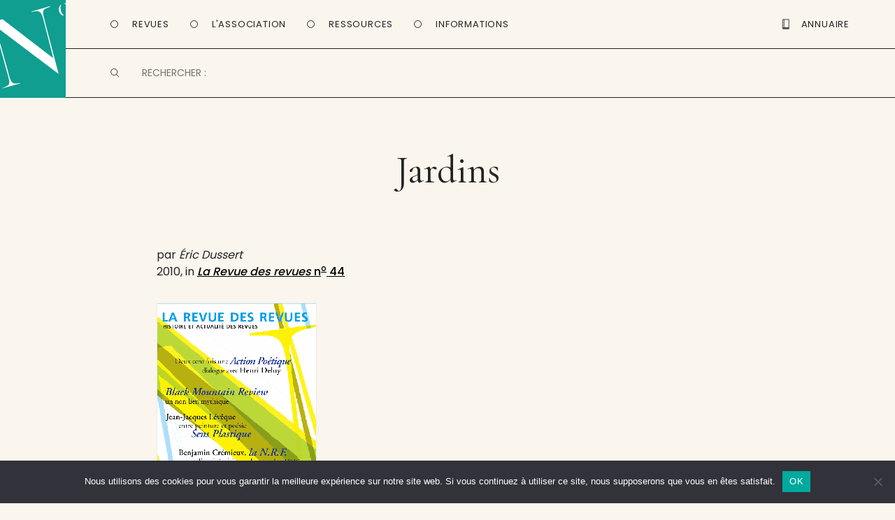

--- FILE ---
content_type: text/html; charset=UTF-8
request_url: https://www.entrevues.org/rdr-extrait/jardins/
body_size: 14090
content:

<!doctype html>

<!--[if lt IE 7]><html lang="fr-FR" class="no-js lt-ie9 lt-ie8 lt-ie7"> <![endif]-->
<!--[if (IE 7)&!(IEMobile)]><html lang="fr-FR" class="no-js lt-ie9 lt-ie8"><![endif]-->
<!--[if (IE 8)&!(IEMobile)]><html lang="fr-FR" class="no-js lt-ie9"><![endif]-->
<!--[if gt IE 8]><!--> <html lang="fr-FR" class="no-js"><!--<![endif]-->

	<head>
		<meta charset="utf-8">
		<script type="text/javascript" src="//use.typekit.net/efi3cdw.js"></script>
		<script type="text/javascript">try{Typekit.load();}catch(e){}</script>
		<script language="JavaScript">function sf(){ document.f.s.focus(); }</script>

		<!-- Google Chrome Frame for IE -->
		<meta http-equiv="X-UA-Compatible" content="IE=edge,chrome=1">

		<title>jardins revue premier jardin Littéraire philosophique grande sobriété, le site des revues culturelles</title>

		<!-- mobile meta (hooray!) -->
		<meta name="HandheldFriendly" content="True">
		<meta name="MobileOptimized" content="320">
		<meta name="viewport" content="width=device-width, initial-scale=1, maximum-scale=1, user-scalable=0/>

		<link rel="apple-touch-icon" sizes="57x57" href="https://www.entrevues.org/wp-content/themes/entrevues-new/library/images/favicon/apple-icon-57x57.png">
		<link rel="apple-touch-icon" sizes="60x60" href="https://www.entrevues.org/wp-content/themes/entrevues-new/library/images/favicon/apple-icon-60x60.png">
		<link rel="apple-touch-icon" sizes="72x72" href="https://www.entrevues.org/wp-content/themes/entrevues-new/library/images/favicon/apple-icon-72x72.png">
		<link rel="apple-touch-icon" sizes="76x76" href="https://www.entrevues.org/wp-content/themes/entrevues-new/library/images/favicon/apple-icon-76x76.png">
		<link rel="apple-touch-icon" sizes="114x114" href="https://www.entrevues.org/wp-content/themes/entrevues-new/library/images/favicon/apple-icon-114x114.png">
		<link rel="apple-touch-icon" sizes="120x120" href="https://www.entrevues.org/wp-content/themes/entrevues-new/library/images/favicon/apple-icon-120x120.png">
		<link rel="apple-touch-icon" sizes="144x144" href="https://www.entrevues.org/wp-content/themes/entrevues-new/library/images/favicon/apple-icon-144x144.png">
		<link rel="apple-touch-icon" sizes="152x152" href="https://www.entrevues.org/wp-content/themes/entrevues-new/library/images/favicon/apple-icon-152x152.png">
		<link rel="apple-touch-icon" sizes="180x180" href="https://www.entrevues.org/wp-content/themes/entrevues-new/library/images/favicon/apple-icon-180x180.png">
		<link rel="icon" type="image/png" sizes="192x192"  href="https://www.entrevues.org/wp-content/themes/entrevues-new/library/images/favicon/android-icon-192x192.png">
		<link rel="icon" type="image/png" sizes="32x32" href="https://www.entrevues.org/wp-content/themes/entrevues-new/library/images/favicon/favicon-32x32.png">
		<link rel="icon" type="image/png" sizes="96x96" href="https://www.entrevues.org/wp-content/themes/entrevues-new/library/images/favicon/favicon-96x96.png">
		<link rel="icon" type="image/png" sizes="16x16" href="https://www.entrevues.org/wp-content/themes/entrevues-new/library/images/favicon/favicon-16x16.png">
		<link rel="manifest" href="https://www.entrevues.org/wp-content/themes/entrevues-new/library/images/favicon/manifest.json">
		<meta name="msapplication-TileColor" content="#ffffff">
		<meta name="msapplication-TileImage" content="https://www.entrevues.org/wp-content/themes/entrevues-new/library/images/favicon/ms-icon-144x144.png">
		<meta name="theme-color" content="#ffffff">
		
		<link rel="pingback" href="https://www.entrevues.org/xmlrpc.php">

		<!-- wordpress head functions -->
		<meta name='robots' content='index, follow, max-image-preview:large, max-snippet:-1, max-video-preview:-1' />

	<!-- This site is optimized with the Yoast SEO plugin v26.5 - https://yoast.com/wordpress/plugins/seo/ -->
	<meta name="description" content="jardins revue premier jardin Littéraire philosophique grande sobriété Dussert Chazal Jaccottet genius loci lieu homme nature environnement" />
	<link rel="canonical" href="https://www.entrevues.org/rdr-extrait/jardins/" />
	<meta property="og:locale" content="fr_FR" />
	<meta property="og:type" content="article" />
	<meta property="og:title" content="jardins revue premier jardin Littéraire philosophique grande sobriété" />
	<meta property="og:description" content="jardins revue premier jardin Littéraire philosophique grande sobriété Dussert Chazal Jaccottet genius loci lieu homme nature environnement" />
	<meta property="og:url" content="https://www.entrevues.org/rdr-extrait/jardins/" />
	<meta property="og:site_name" content="Ent’revues" />
	<meta property="article:publisher" content="https://www.facebook.com/assoEntrevues/" />
	<meta property="article:modified_time" content="2024-11-05T16:55:07+00:00" />
	<meta property="og:image" content="https://www.entrevues.org/wp-content/uploads/2010/01/RdR-n°-44.png" />
	<meta name="twitter:label1" content="Durée de lecture estimée" />
	<meta name="twitter:data1" content="3 minutes" />
	<script type="application/ld+json" class="yoast-schema-graph">{"@context":"https://schema.org","@graph":[{"@type":"WebPage","@id":"https://www.entrevues.org/rdr-extrait/jardins/","url":"https://www.entrevues.org/rdr-extrait/jardins/","name":"jardins revue premier jardin Littéraire philosophique grande sobriété","isPartOf":{"@id":"https://www.entrevues.org/#website"},"datePublished":"2009-12-31T23:00:00+00:00","dateModified":"2024-11-05T16:55:07+00:00","description":"jardins revue premier jardin Littéraire philosophique grande sobriété Dussert Chazal Jaccottet genius loci lieu homme nature environnement","breadcrumb":{"@id":"https://www.entrevues.org/rdr-extrait/jardins/#breadcrumb"},"inLanguage":"fr-FR","potentialAction":[{"@type":"ReadAction","target":["https://www.entrevues.org/rdr-extrait/jardins/"]}]},{"@type":"BreadcrumbList","@id":"https://www.entrevues.org/rdr-extrait/jardins/#breadcrumb","itemListElement":[{"@type":"ListItem","position":1,"name":"RdR : liste des extraits","item":"https://www.entrevues.org/rdr-extrait/"},{"@type":"ListItem","position":2,"name":"Jardins"}]},{"@type":"WebSite","@id":"https://www.entrevues.org/#website","url":"https://www.entrevues.org/","name":"Ent’revues","description":"le journal des revues culturelles","publisher":{"@id":"https://www.entrevues.org/#organization"},"potentialAction":[{"@type":"SearchAction","target":{"@type":"EntryPoint","urlTemplate":"https://www.entrevues.org/?s={search_term_string}"},"query-input":{"@type":"PropertyValueSpecification","valueRequired":true,"valueName":"search_term_string"}}],"inLanguage":"fr-FR"},{"@type":"Organization","@id":"https://www.entrevues.org/#organization","name":"Ent'revues association","url":"https://www.entrevues.org/","logo":{"@type":"ImageObject","inLanguage":"fr-FR","@id":"https://www.entrevues.org/#/schema/logo/image/","url":"https://www.entrevues.org/wp-content/uploads/2018/12/logo_vert.jpg","contentUrl":"https://www.entrevues.org/wp-content/uploads/2018/12/logo_vert.jpg","width":1526,"height":2140,"caption":"Ent'revues association"},"image":{"@id":"https://www.entrevues.org/#/schema/logo/image/"},"sameAs":["https://www.facebook.com/assoEntrevues/"]}]}</script>
	<!-- / Yoast SEO plugin. -->


<link rel="alternate" type="application/rss+xml" title="Ent’revues &raquo; Flux" href="https://www.entrevues.org/feed/" />
<link rel="alternate" type="application/rss+xml" title="Ent’revues &raquo; Flux des commentaires" href="https://www.entrevues.org/comments/feed/" />
<link rel="alternate" type="application/rss+xml" title="Ent’revues &raquo; Jardins Flux des commentaires" href="https://www.entrevues.org/rdr-extrait/jardins/feed/" />
<link rel="alternate" title="oEmbed (JSON)" type="application/json+oembed" href="https://www.entrevues.org/wp-json/oembed/1.0/embed?url=https%3A%2F%2Fwww.entrevues.org%2Frdr-extrait%2Fjardins%2F" />
<link rel="alternate" title="oEmbed (XML)" type="text/xml+oembed" href="https://www.entrevues.org/wp-json/oembed/1.0/embed?url=https%3A%2F%2Fwww.entrevues.org%2Frdr-extrait%2Fjardins%2F&#038;format=xml" />
<style id='wp-img-auto-sizes-contain-inline-css' type='text/css'>
img:is([sizes=auto i],[sizes^="auto," i]){contain-intrinsic-size:3000px 1500px}
/*# sourceURL=wp-img-auto-sizes-contain-inline-css */
</style>
<link rel='stylesheet' id='formidable-css' href='https://www.entrevues.org/wp-content/plugins/formidable/css/formidableforms.css' type='text/css' media='all' />
<style id='wp-emoji-styles-inline-css' type='text/css'>

	img.wp-smiley, img.emoji {
		display: inline !important;
		border: none !important;
		box-shadow: none !important;
		height: 1em !important;
		width: 1em !important;
		margin: 0 0.07em !important;
		vertical-align: -0.1em !important;
		background: none !important;
		padding: 0 !important;
	}
/*# sourceURL=wp-emoji-styles-inline-css */
</style>
<link rel='stylesheet' id='wp-block-library-css' href='https://www.entrevues.org/wp-includes/css/dist/block-library/style.min.css' type='text/css' media='all' />
<style id='global-styles-inline-css' type='text/css'>
:root{--wp--preset--aspect-ratio--square: 1;--wp--preset--aspect-ratio--4-3: 4/3;--wp--preset--aspect-ratio--3-4: 3/4;--wp--preset--aspect-ratio--3-2: 3/2;--wp--preset--aspect-ratio--2-3: 2/3;--wp--preset--aspect-ratio--16-9: 16/9;--wp--preset--aspect-ratio--9-16: 9/16;--wp--preset--color--black: #000000;--wp--preset--color--cyan-bluish-gray: #abb8c3;--wp--preset--color--white: #ffffff;--wp--preset--color--pale-pink: #f78da7;--wp--preset--color--vivid-red: #cf2e2e;--wp--preset--color--luminous-vivid-orange: #ff6900;--wp--preset--color--luminous-vivid-amber: #fcb900;--wp--preset--color--light-green-cyan: #7bdcb5;--wp--preset--color--vivid-green-cyan: #00d084;--wp--preset--color--pale-cyan-blue: #8ed1fc;--wp--preset--color--vivid-cyan-blue: #0693e3;--wp--preset--color--vivid-purple: #9b51e0;--wp--preset--gradient--vivid-cyan-blue-to-vivid-purple: linear-gradient(135deg,rgb(6,147,227) 0%,rgb(155,81,224) 100%);--wp--preset--gradient--light-green-cyan-to-vivid-green-cyan: linear-gradient(135deg,rgb(122,220,180) 0%,rgb(0,208,130) 100%);--wp--preset--gradient--luminous-vivid-amber-to-luminous-vivid-orange: linear-gradient(135deg,rgb(252,185,0) 0%,rgb(255,105,0) 100%);--wp--preset--gradient--luminous-vivid-orange-to-vivid-red: linear-gradient(135deg,rgb(255,105,0) 0%,rgb(207,46,46) 100%);--wp--preset--gradient--very-light-gray-to-cyan-bluish-gray: linear-gradient(135deg,rgb(238,238,238) 0%,rgb(169,184,195) 100%);--wp--preset--gradient--cool-to-warm-spectrum: linear-gradient(135deg,rgb(74,234,220) 0%,rgb(151,120,209) 20%,rgb(207,42,186) 40%,rgb(238,44,130) 60%,rgb(251,105,98) 80%,rgb(254,248,76) 100%);--wp--preset--gradient--blush-light-purple: linear-gradient(135deg,rgb(255,206,236) 0%,rgb(152,150,240) 100%);--wp--preset--gradient--blush-bordeaux: linear-gradient(135deg,rgb(254,205,165) 0%,rgb(254,45,45) 50%,rgb(107,0,62) 100%);--wp--preset--gradient--luminous-dusk: linear-gradient(135deg,rgb(255,203,112) 0%,rgb(199,81,192) 50%,rgb(65,88,208) 100%);--wp--preset--gradient--pale-ocean: linear-gradient(135deg,rgb(255,245,203) 0%,rgb(182,227,212) 50%,rgb(51,167,181) 100%);--wp--preset--gradient--electric-grass: linear-gradient(135deg,rgb(202,248,128) 0%,rgb(113,206,126) 100%);--wp--preset--gradient--midnight: linear-gradient(135deg,rgb(2,3,129) 0%,rgb(40,116,252) 100%);--wp--preset--font-size--small: 13px;--wp--preset--font-size--medium: 20px;--wp--preset--font-size--large: 36px;--wp--preset--font-size--x-large: 42px;--wp--preset--spacing--20: 0.44rem;--wp--preset--spacing--30: 0.67rem;--wp--preset--spacing--40: 1rem;--wp--preset--spacing--50: 1.5rem;--wp--preset--spacing--60: 2.25rem;--wp--preset--spacing--70: 3.38rem;--wp--preset--spacing--80: 5.06rem;--wp--preset--shadow--natural: 6px 6px 9px rgba(0, 0, 0, 0.2);--wp--preset--shadow--deep: 12px 12px 50px rgba(0, 0, 0, 0.4);--wp--preset--shadow--sharp: 6px 6px 0px rgba(0, 0, 0, 0.2);--wp--preset--shadow--outlined: 6px 6px 0px -3px rgb(255, 255, 255), 6px 6px rgb(0, 0, 0);--wp--preset--shadow--crisp: 6px 6px 0px rgb(0, 0, 0);}:where(.is-layout-flex){gap: 0.5em;}:where(.is-layout-grid){gap: 0.5em;}body .is-layout-flex{display: flex;}.is-layout-flex{flex-wrap: wrap;align-items: center;}.is-layout-flex > :is(*, div){margin: 0;}body .is-layout-grid{display: grid;}.is-layout-grid > :is(*, div){margin: 0;}:where(.wp-block-columns.is-layout-flex){gap: 2em;}:where(.wp-block-columns.is-layout-grid){gap: 2em;}:where(.wp-block-post-template.is-layout-flex){gap: 1.25em;}:where(.wp-block-post-template.is-layout-grid){gap: 1.25em;}.has-black-color{color: var(--wp--preset--color--black) !important;}.has-cyan-bluish-gray-color{color: var(--wp--preset--color--cyan-bluish-gray) !important;}.has-white-color{color: var(--wp--preset--color--white) !important;}.has-pale-pink-color{color: var(--wp--preset--color--pale-pink) !important;}.has-vivid-red-color{color: var(--wp--preset--color--vivid-red) !important;}.has-luminous-vivid-orange-color{color: var(--wp--preset--color--luminous-vivid-orange) !important;}.has-luminous-vivid-amber-color{color: var(--wp--preset--color--luminous-vivid-amber) !important;}.has-light-green-cyan-color{color: var(--wp--preset--color--light-green-cyan) !important;}.has-vivid-green-cyan-color{color: var(--wp--preset--color--vivid-green-cyan) !important;}.has-pale-cyan-blue-color{color: var(--wp--preset--color--pale-cyan-blue) !important;}.has-vivid-cyan-blue-color{color: var(--wp--preset--color--vivid-cyan-blue) !important;}.has-vivid-purple-color{color: var(--wp--preset--color--vivid-purple) !important;}.has-black-background-color{background-color: var(--wp--preset--color--black) !important;}.has-cyan-bluish-gray-background-color{background-color: var(--wp--preset--color--cyan-bluish-gray) !important;}.has-white-background-color{background-color: var(--wp--preset--color--white) !important;}.has-pale-pink-background-color{background-color: var(--wp--preset--color--pale-pink) !important;}.has-vivid-red-background-color{background-color: var(--wp--preset--color--vivid-red) !important;}.has-luminous-vivid-orange-background-color{background-color: var(--wp--preset--color--luminous-vivid-orange) !important;}.has-luminous-vivid-amber-background-color{background-color: var(--wp--preset--color--luminous-vivid-amber) !important;}.has-light-green-cyan-background-color{background-color: var(--wp--preset--color--light-green-cyan) !important;}.has-vivid-green-cyan-background-color{background-color: var(--wp--preset--color--vivid-green-cyan) !important;}.has-pale-cyan-blue-background-color{background-color: var(--wp--preset--color--pale-cyan-blue) !important;}.has-vivid-cyan-blue-background-color{background-color: var(--wp--preset--color--vivid-cyan-blue) !important;}.has-vivid-purple-background-color{background-color: var(--wp--preset--color--vivid-purple) !important;}.has-black-border-color{border-color: var(--wp--preset--color--black) !important;}.has-cyan-bluish-gray-border-color{border-color: var(--wp--preset--color--cyan-bluish-gray) !important;}.has-white-border-color{border-color: var(--wp--preset--color--white) !important;}.has-pale-pink-border-color{border-color: var(--wp--preset--color--pale-pink) !important;}.has-vivid-red-border-color{border-color: var(--wp--preset--color--vivid-red) !important;}.has-luminous-vivid-orange-border-color{border-color: var(--wp--preset--color--luminous-vivid-orange) !important;}.has-luminous-vivid-amber-border-color{border-color: var(--wp--preset--color--luminous-vivid-amber) !important;}.has-light-green-cyan-border-color{border-color: var(--wp--preset--color--light-green-cyan) !important;}.has-vivid-green-cyan-border-color{border-color: var(--wp--preset--color--vivid-green-cyan) !important;}.has-pale-cyan-blue-border-color{border-color: var(--wp--preset--color--pale-cyan-blue) !important;}.has-vivid-cyan-blue-border-color{border-color: var(--wp--preset--color--vivid-cyan-blue) !important;}.has-vivid-purple-border-color{border-color: var(--wp--preset--color--vivid-purple) !important;}.has-vivid-cyan-blue-to-vivid-purple-gradient-background{background: var(--wp--preset--gradient--vivid-cyan-blue-to-vivid-purple) !important;}.has-light-green-cyan-to-vivid-green-cyan-gradient-background{background: var(--wp--preset--gradient--light-green-cyan-to-vivid-green-cyan) !important;}.has-luminous-vivid-amber-to-luminous-vivid-orange-gradient-background{background: var(--wp--preset--gradient--luminous-vivid-amber-to-luminous-vivid-orange) !important;}.has-luminous-vivid-orange-to-vivid-red-gradient-background{background: var(--wp--preset--gradient--luminous-vivid-orange-to-vivid-red) !important;}.has-very-light-gray-to-cyan-bluish-gray-gradient-background{background: var(--wp--preset--gradient--very-light-gray-to-cyan-bluish-gray) !important;}.has-cool-to-warm-spectrum-gradient-background{background: var(--wp--preset--gradient--cool-to-warm-spectrum) !important;}.has-blush-light-purple-gradient-background{background: var(--wp--preset--gradient--blush-light-purple) !important;}.has-blush-bordeaux-gradient-background{background: var(--wp--preset--gradient--blush-bordeaux) !important;}.has-luminous-dusk-gradient-background{background: var(--wp--preset--gradient--luminous-dusk) !important;}.has-pale-ocean-gradient-background{background: var(--wp--preset--gradient--pale-ocean) !important;}.has-electric-grass-gradient-background{background: var(--wp--preset--gradient--electric-grass) !important;}.has-midnight-gradient-background{background: var(--wp--preset--gradient--midnight) !important;}.has-small-font-size{font-size: var(--wp--preset--font-size--small) !important;}.has-medium-font-size{font-size: var(--wp--preset--font-size--medium) !important;}.has-large-font-size{font-size: var(--wp--preset--font-size--large) !important;}.has-x-large-font-size{font-size: var(--wp--preset--font-size--x-large) !important;}
/*# sourceURL=global-styles-inline-css */
</style>

<style id='classic-theme-styles-inline-css' type='text/css'>
/*! This file is auto-generated */
.wp-block-button__link{color:#fff;background-color:#32373c;border-radius:9999px;box-shadow:none;text-decoration:none;padding:calc(.667em + 2px) calc(1.333em + 2px);font-size:1.125em}.wp-block-file__button{background:#32373c;color:#fff;text-decoration:none}
/*# sourceURL=/wp-includes/css/classic-themes.min.css */
</style>
<link rel='stylesheet' id='edd-blocks-css' href='https://www.entrevues.org/wp-content/plugins/easy-digital-downloads/includes/blocks/assets/css/edd-blocks.css' type='text/css' media='all' />
<link rel='stylesheet' id='contact-form-7-css' href='https://www.entrevues.org/wp-content/plugins/contact-form-7/includes/css/styles.css' type='text/css' media='all' />
<link rel='stylesheet' id='cookie-notice-front-css' href='https://www.entrevues.org/wp-content/plugins/cookie-notice/css/front.min.css' type='text/css' media='all' />
<link rel='stylesheet' id='edd-styles-css' href='https://www.entrevues.org/wp-content/plugins/easy-digital-downloads/assets/css/edd.min.css' type='text/css' media='all' />
<link rel='stylesheet' id='wp_mailjet_form_builder_widget-widget-front-styles-css' href='https://www.entrevues.org/wp-content/plugins/mailjet-for-wordpress/src/widgetformbuilder/css/front-widget.css' type='text/css' media='all' />
<link rel='stylesheet' id='dashicons-css' href='https://www.entrevues.org/wp-includes/css/dashicons.min.css' type='text/css' media='all' />
<link rel='stylesheet' id='a-z-listing-css' href='https://www.entrevues.org/wp-content/plugins/a-z-listing/css/a-z-listing-default.css' type='text/css' media='all' />
<link rel='stylesheet' id='bones-stylesheet-css' href='https://www.entrevues.org/wp-content/themes/entrevues-new/library/css/style.css' type='text/css' media='all' />
<script type="text/javascript" id="cookie-notice-front-js-before">
/* <![CDATA[ */
var cnArgs = {"ajaxUrl":"https:\/\/www.entrevues.org\/wp-admin\/admin-ajax.php","nonce":"b66ef0bc81","hideEffect":"fade","position":"bottom","onScroll":false,"onScrollOffset":100,"onClick":false,"cookieName":"cookie_notice_accepted","cookieTime":2592000,"cookieTimeRejected":2592000,"globalCookie":false,"redirection":false,"cache":false,"revokeCookies":false,"revokeCookiesOpt":"automatic"};

//# sourceURL=cookie-notice-front-js-before
/* ]]> */
</script>
<script type="text/javascript" src="https://www.entrevues.org/wp-content/plugins/cookie-notice/js/front.min.js" id="cookie-notice-front-js"></script>
<script type="text/javascript" src="https://www.entrevues.org/wp-content/plugins/jquery-updater/js/jquery-3.7.1.min.js" id="jquery-core-js"></script>
<script type="text/javascript" src="https://www.entrevues.org/wp-content/plugins/jquery-updater/js/jquery-migrate-3.5.2.min.js" id="jquery-migrate-js"></script>
<script type="text/javascript" src="https://www.entrevues.org/wp-content/themes/entrevues-new/library/js/libs/modernizr.custom.min.js" id="bones-modernizr-js"></script>
<link rel="https://api.w.org/" href="https://www.entrevues.org/wp-json/" /><link rel='shortlink' href='https://www.entrevues.org/?p=4045' />
<script type="text/javascript">
(function(url){
	if(/(?:Chrome\/26\.0\.1410\.63 Safari\/537\.31|WordfenceTestMonBot)/.test(navigator.userAgent)){ return; }
	var addEvent = function(evt, handler) {
		if (window.addEventListener) {
			document.addEventListener(evt, handler, false);
		} else if (window.attachEvent) {
			document.attachEvent('on' + evt, handler);
		}
	};
	var removeEvent = function(evt, handler) {
		if (window.removeEventListener) {
			document.removeEventListener(evt, handler, false);
		} else if (window.detachEvent) {
			document.detachEvent('on' + evt, handler);
		}
	};
	var evts = 'contextmenu dblclick drag dragend dragenter dragleave dragover dragstart drop keydown keypress keyup mousedown mousemove mouseout mouseover mouseup mousewheel scroll'.split(' ');
	var logHuman = function() {
		if (window.wfLogHumanRan) { return; }
		window.wfLogHumanRan = true;
		var wfscr = document.createElement('script');
		wfscr.type = 'text/javascript';
		wfscr.async = true;
		wfscr.src = url + '&r=' + Math.random();
		(document.getElementsByTagName('head')[0]||document.getElementsByTagName('body')[0]).appendChild(wfscr);
		for (var i = 0; i < evts.length; i++) {
			removeEvent(evts[i], logHuman);
		}
	};
	for (var i = 0; i < evts.length; i++) {
		addEvent(evts[i], logHuman);
	}
})('//www.entrevues.org/?wordfence_lh=1&hid=C19999F40C26E2484FC1C80B9E0142B7');
</script><meta name="generator" content="Easy Digital Downloads v3.6.1.1" />

<!-- Dynamic Widgets by QURL loaded - http://www.dynamic-widgets.com //-->
		<!-- end of wordpress head -->

		<!-- Matomo -->
		<script type="text/javascript">
		  var _paq = window._paq || [];
		  /* tracker methods like "setCustomDimension" should be called before "trackPageView" */
		  _paq.push(['trackPageView']);
		  _paq.push(['enableLinkTracking']);
		  (function() {
		    var u="https://matomo.imec-archives.com/";
		    _paq.push(['setTrackerUrl', u+'matomo.php']);
		    _paq.push(['setSiteId', '3']);
		    var d=document, g=d.createElement('script'), s=d.getElementsByTagName('script')[0];
		    g.type='text/javascript'; g.async=true; g.defer=true; g.src=u+'matomo.js'; s.parentNode.insertBefore(g,s);
		  })();
		</script>
		<!-- End Matomo Code -->

		<script src="https://www.entrevues.org/wp-content/themes/entrevues-new/library/js/libs/tinynav.min.js"></script>
		
		<link href='https://fonts.googleapis.com/css?family=Poppins:400,500,600' rel='stylesheet'>
		<link href='https://fonts.googleapis.com/css?family=Cormorant Garamond' rel='stylesheet'>

	</head>

	<body class="wp-singular extrait-template-default single single-extrait postid-4045 wp-theme-entrevues-new cookies-not-set edd-js-none">

		<div id="container">

			<header id="header" class="header" role="banner">

				<div id="inner-header">
					
					<section id="navigation" class="cap">
						
						<a id="logo-link" alt="Page d'accueil" href="https://www.entrevues.org"><div id="logo" onclick="location.href = 'https://www.entrevues.org'">
						</div></a>

						<nav id="main-menu" class="navigation">
							<ul class="main-navigation">
								<li class="menu-button" id="button-revues">
									<a>Revues</a>
								</li>
								<li class="menu-button" id="button-association">
									<a>L'Association</a>
								</li>
								<li class="menu-button" id="button-ressources">
									<a>Ressources</a>
								</li>
								<li class="menu-button" id="button-informations">
									<a>Informations</a>
								</li>
							</ul>

							<ul class="second-navigation">
								<li id="button-annuaire">
									<a href="/wordpress/annuaire/"><div id="picto-annuaire" class="picto"></div> <span>Annuaire</span></a>
								</li>
								<li id="button-boutique">
									<a href="/wordpress/boutique/"><div id="picto-boutique" class="picto"></div> <span>Boutique</span></a>
								</li>
								<li id="open-menu-mobile"></li>
							</ul>

							<div id="mobile-button-search">
							</div>
						</nav>

						<nav id="sub-menu">
							<ul id="submenu-revues" class="sub-navigation">
								<li id="revues-nouvellesrevues"><a href="/revues/">Toutes les revues</a></li>
								<li id="revues-laviedesrevues"><a href="/viedesrevues/">La vie des revues</a></li>
								<li id="revues-surlesrevues"><a href="/surlesrevues/">Sur les revues</a></li>
								<li id="revues-aufildeslivraisons"><a href="/aufildeslivraisons/">Au fil des livraisons</a></li>
								<li id="revues-grosplan"><a href="/gros-plan/">Gros plan</a></li>
								<li id="revues-librespropos"><a href="/libres-propos/">Libres propos</a></li>
							</ul>

							<ul id="submenu-association" class="sub-navigation">
								<li id="association-actualites"><a href="/actualites/">Nos actualités</a></li>
								<li id="association-lesalon"><a href="/lesalon/">Le salon de la revue</a></li>
								<li id="association-larevuedesrevues"><a href="/rdr/">La Revue des revues</a></li>
								<li id="association-medias" style="display: none"><a href="/medias/">Médias</a></li>
								<li id="association-publications"><a href="/editions/">Autres publications</a></li>
							</ul>

							<ul id="submenu-ressources" class="sub-navigation">
								<li id="ressources-annuaire"><a href="/annuaire/">Annuaire</a></li>
								<li id="ressources-guide"><a href="/guide-des-revues/">Guide des revues</a></li>
								<li id="ressources-elogedelarevue"><a href="/eloge-de-la-revue/">Éloge de la revue</a></li>
								<li id="ressources-liens"><a href="/liens/">Liens</a></li>
							</ul>

							<ul id="submenu-informations" class="sub-navigation">
								<li id="informations-entrevues"><a href="/association-entrevues/">À propos</a></li>
								<li id="informations-contact"><a href="/contactez-nous/">Nous contacter</a></li>
								<li id="informations-newsletter"><a href="/liste-de-diffusion/">Newsletter</a></li>
							</ul>
						</nav>

						<div id="searching" class="searching">
							<form role='search' method='get' id='searchform' action='/' name='f' autocomplete="off">
								<input type='text' value='' name='s' id='s' placeholder='RECHERCHER :' />
							</form>
						</div>

						<nav id="mobile-menu">
							<div class="title">
								<h1>Menu</h1>
							</div>

							<ul class="mobile-navigation">
								<li class="menu-button" id="mobile-button-revues">
									<a id="mobile-link-revues">Revues</a>

									<div id="mobile-submenu-revues" class="mobile-submenu">
										<ul class="mobile-sub-navigation">
											<li id="mobile-revues-nouvellesrevues"><a href="/revues/">Toutes les revues</a></li>
											<li id="mobile-revues-laviedesrevues"><a href="/viedesrevues/">La vie des revues</a></li>
											<li id="mobile-revues-surlesrevues"><a href="/surlesrevues/">Sur les revues</a></li>
											<li id="mobile-revues-aufildeslivraisons"><a href="/aufildeslivraisons/">Au fil des livraisons</a></li>
											<li id="mobile-revues-grosplan"><a href="/gros-plan/">Gros plan</a></li>
											<li id="mobile-revues-librespropos"><a href="/libres-propos/">Libres propos</a></li>
										</ul>
									</div>
								</li>

								<li class="menu-button" id="mobile-button-association">
									<a id="mobile-link-association">L'Association</a>

									<div id="mobile-submenu-association" class="mobile-submenu">
										<ul class="mobile-sub-navigation">
											<li id="mobile-association-actualites"><a href="/actualites/">Nos actualités</a></li>
											<li id="mobile-association-lesalon"><a href="/lesalon/">Le salon de la revue</a></li>
											<li id="mobile-association-larevuedesrevues"><a href="/rdr/">La Revue des revues</a></li>
											<li id="mobile-association-medias" style="display: none"><a href="/medias/">Médias</a></li>
											<li id="mobile-association-publications"><a href="/editions/">Autres publications</a></li>
										</ul>
									</div>
								</li>
								<li class="menu-button" id="mobile-button-ressources">
									<a id="mobile-link-ressources">Ressources</a>

									<div id="mobile-submenu-ressources" class="mobile-submenu">
										<ul class="mobile-sub-navigation">
											<li id="mobile-ressources-annuaire"><a href="/annuaire/">Annuaire</a></li>
											<li id="mobile-ressources-guide"><a href="/guide-des-revues/">Guide des revues</a></li>
											<li id="mobile-ressources-elogedelarevue"><a href="/eloge-de-la-revue/">Éloge de la revue</a></li>
											<li id="mobile-ressources-liens"><a href="/liens/">Liens</a></li>
										</ul>
									</div>
								</li>
								<li class="menu-button" id="mobile-button-informations">
									<a id="mobile-link-informations">Informations</a>

									<div id="mobile-submenu-informations" class="mobile-submenu">
										<ul class="mobile-sub-navigation">
											<li id="mobile-informations-entrevues"><a href="/association-entrevues/">À propos</a></li>
											<li id="mobile-informations-contact"><a href="/contactez-nous/">Nous contacter</a></li>
											<li id="mobile-informations-newsletter"><a href="/liste-de-diffusion/">Newsletter</a></li>
										</ul>
									</div>
								</li>

								<li class="menu-button" id="mobile-button-annuaire">
									<a href="/annuaire/">Annuaire</a>
								</li>
								<li class="menu-button" id="mobile-button-boutique">
									<a href="/boutique/">Boutique</a>
								</li>
							</ul>
						</nav>

					</section>
					
				</div> 

			</header>

			<div id="content">

				<div id="inner-content" class="wrap clearfix">

					<div id="main" class="sevencol first clearfix" role="main">

						
							<article id="post-4045" class="clearfix post-4045 extrait type-extrait status-publish hentry" role="article" itemscope itemtype="http://schema.org/BlogPosting">


								<header class="article-header">


									<h1 class="h2 entry-title single-title" itemprop="headline">Jardins</h1>
																		
								</header> <!-- end article header -->

								<section class="entry-content clearfix" itemprop="articleBody">
								
									<p>
									par <i>Éric Dussert</i><br />									2010, in <a href='https://www.entrevues.org/rdr/n44/'><i>La Revue des revues</i> n<sup>o</sup> 44</a>									</p>

									<p><img fetchpriority="high" decoding="async" class="alignnone size-full wp-image-36183" src="https://www.entrevues.org/wp-content/uploads/2010/01/RdR-n°-44.png" alt="" width="227" height="333" srcset="https://www.entrevues.org/wp-content/uploads/2010/01/RdR-n°-44.png 227w, https://www.entrevues.org/wp-content/uploads/2010/01/RdR-n°-44-205x300.png 205w" sizes="(max-width: 227px) 100vw, 227px" /> L’heure est au jardin, au sentiment agreste, aux choses de la nature proche qu’une discrète rébellion de l’âme face au déluge de la production, de la technologie, du plastique et de l’électricité place au devant des préoccupations. De fait, à trop imposer au citoyen de se vivre en acteur essentiellement économique voué à la consommation des biens produits, il semble qu’au fond de l’Homme se réveille un ancêtre oublié, une énergie, un désir de retrouver ce qui lui fait du bien et un désir qui l’obsédait sans qu’il y prenne garde depuis… depuis toujours sans doute. De l’écologie à la culture de soi, du grainetier au philosophe, le jardin est le lieu central, l’Eden à portée de main, une ressource et un carrefour des idées, et, peut-être, la seule utopie réalisable. D’où, sans doute, ces labyrinthes qui ont fait la notoriété des plus beaux jardins, comme le rappelait récemment Édith de La Héronnière dans un essai appétissant, <i>Le Labyrinthe de jardin ou l’art de l’égarement</i> (Klinscksieck, 2009). On ne sera donc guère surpris qu’une revue consacrée aux jardins, et à l’idée du jardin, paraisse désormais. Littéraire et philosophique, elle s’offre avec une grande sobriété – on est loin du jardin de curé – qu’elle sait compenser par la variété des essences qui la compose. Au sommaire les noms de Malcolm de Chazal, Sheppard Craige et de Philippe Jaccottet poussent aux côtés des floraisons de Marie Rouanet ou d’Édith de La Héronnière, tandis que grimpent les essais d’Augustin Berque, de Lionel Dax, de Sylvain Hilaire et l’entretien de l’écrivain-paysagiste Gilles Clémenti. Partout le « genius loci » et le sens du lieu, l’Homme dans son écrin de nature, l’humanité réconciliée avec son environnement, la recherche de l’harmonie –c’est sans doute pour cela que l’on s’arrête nettement sur les propos du jardinier zen Nan Shan, « Fengshui et fengjing, spécificité locale et création », qui ne sont pas sans rappeler les chroniques de Joël Cornuault publiées dans ses <i>Notes de Phénix</i>, notamment ce « Pèlerinage au Jardin inexistant » : « J’ignore si un jardin planté et bêché mentalement peut surpasser un jardin existant, mais je revois à mon tour divers jardins dans lesquels j’ai rêvé sous le soleil zénithal ou à l’ombre des branches en berceau, sans en être le propriétaire ». Et Cornuault d’évoquer Fiesole, Lisbonne, Generalife, monts Dore, le « Kiosque des vagues bleues » en Chine… <img decoding="async" class="size-full wp-image-36176 alignright" src="https://www.entrevues.org/wp-content/uploads/2024/11/Jardins-n°-1.jpg" alt="" width="283" height="504" srcset="https://www.entrevues.org/wp-content/uploads/2024/11/Jardins-n°-1.jpg 283w, https://www.entrevues.org/wp-content/uploads/2024/11/Jardins-n°-1-168x300.jpg 168w" sizes="(max-width: 283px) 100vw, 283px" /><br />
Qu’on est loin, vraiment, de l’enquête lancée en août 1913 par la revue de Jean-Marc Bernard, <i>Les Guêpes</i>, sur « La renaissance du jardin à la française »… Un siècle plus tard, à l’abord du quadricentenaire de la naissance de Le Nôtre (1613), on se sent au sein de <i><b>Jardins</b></i> plus près de cet artiste et de ses confrères d’ailleurs que des intellectuels à principes poussiéreux d’une avant-guerre tristement conservatrice et pleine de « tradition nationale », sans grâce, sans autre fantaisie que le recours au classicisme. Bienveillantes, les préoccupations de <i><b>Jardins</b></i>, cosmopolites et libres, sont de nature à nous rappeler qu’avant de cultiver son propre jardin, il n’est pas inutile de forcer les portes des enclos dispersés par le monde. De Sicile en Asie, pour commencer, en attendant la prochaine livraison…</p>
<p>&nbsp;</p>
<p><a href="https://www.entrevues.org/revues/revue-jardins/" target="_blank" rel="noopener">Coordonnées de la revue</a></p>

									
									<p class="byline vcard">Publié en <time class="updated" datetime="2010-01-01" pubdate>janvier 2010</time></p>

									
																    
								<ul id="bones-related-posts"></ul>									<hr>
									
								<div class="fourth-content">
								
									<div class="buttons">
										<span id="show-partage" class="button">Partager cet article
											<ul id="partage">
												<li title="partager cet article sur facebook" class="the-icons span3">
													<a href='http://www.facebook.com/sharer.php?u=https://www.entrevues.org/rdr-extrait/jardins/&t=Jardins' target="_blank">
														Facebook
													</a>
												</li>
												<li title="partager cet article sur twitter" class="the-icons span3">
													<a href='http://twitter.com/home?status=https://www.entrevues.org/rdr-extrait/jardins/' target="_blank">
														Twitter
													</a>
												</li>
												<li title="partager cet article sur google+" class="the-icons span3">
													<a href='https://plusone.google.com/_/+1/confirm?hl=fr&url=https%3A%2F%2Fwww.entrevues.org%2Frdr-extrait%2Fjardins%2F' target="_blank">
														Google+
													</a>
												</li>
											</ul>
										</span>
									</div>
									
								</div>

								</section> <!-- end article section -->

								<footer class="article-footer">
									
								</footer> <!-- end article footer -->

								
<!-- You can start editing here. -->


	
	<!-- If comments are closed. -->
	<!--p class="nocomments">Les commentaires sont clos.</p-->

	



							</article> <!-- end article -->

						
						
					</div> <!-- end #main -->

				</div> <!-- end #inner-content -->

			</div> <!-- end #content -->

			<footer class="doormat" role="contentinfo">

				<div id="inner-footer">

					<div class="col col-left">
						<div class="label">Ent'revues</div>
						<ul>
							<li><a href="/association-entrevues/">À propos</a></li>
							<li><a href="/contactez-nous/">Nous contacter</a></li>
							<li><a href="/liste-de-diffusion/">Newsletter</a></li>
							<li><a href="/mentions-legales/">Mentions légales</a></li>
						</ul>
					</div>

					<div class="col col-2">
						<div class="label">Partenaires</div>
						<ul class="col-2">
							<li><a href="http://www.franceculture.fr/" target="_blank">France-Culture</a></li>
							<li><a href="http://www.imec-archives.com/" target="_blank">IMEC</a></li>
							<li><a href="https://www.marche-poesie.com/" target="_blank">Marché de la Poésie</a></li>
						</ul>
						<ul class="col-2">
							<li><a href="http://www.ecole-estienne.paris/" target="_blank">École Estienne</a></li>
							<li><a href="https://diacritik.com/" target="_blank">Diacritik</a></li>
							<li><a href="https://www.en-attendant-nadeau.fr/" target="_blank">En attendant Nadeau</a></li>
						</ul>
					</div>

					<div class="col col-2">
						<div class="label">Nos soutiens</div>
						<ul>
							<li><a href="https://centrenationaldulivre.fr/">Centre National du Livre</a></li>
							<li><a href="https://www.iledefrance.fr/" target="_blank">Région Île-de-France</a></li>
							<li><a href="https://www.fmsh.fr/" target="_blank">Fondation FMSH</a></li>
							<li><a href="https://mairiepariscentre.paris.fr/" target="_blank">Mairie Paris Centre</a></li>
						</ul>
						<div class="social">
							&copy; 1998 - 2026, Ent'revues
						</div>
					</div>

				</div>


			</footer>

		</div>

		<script type="speculationrules">
{"prefetch":[{"source":"document","where":{"and":[{"href_matches":"/*"},{"not":{"href_matches":["/wp-*.php","/wp-admin/*","/wp-content/uploads/*","/wp-content/*","/wp-content/plugins/*","/wp-content/themes/entrevues-new/*","/*\\?(.+)","/commande/*"]}},{"not":{"selector_matches":"a[rel~=\"nofollow\"]"}},{"not":{"selector_matches":".no-prefetch, .no-prefetch a"}}]},"eagerness":"conservative"}]}
</script>
	<style>.edd-js-none .edd-has-js, .edd-js .edd-no-js, body.edd-js input.edd-no-js { display: none; }</style>
	<script>/* <![CDATA[ */(function(){var c = document.body.classList;c.remove('edd-js-none');c.add('edd-js');})();/* ]]> */</script>
	<script type="text/javascript" src="https://www.entrevues.org/wp-includes/js/dist/hooks.min.js" id="wp-hooks-js"></script>
<script type="text/javascript" src="https://www.entrevues.org/wp-includes/js/dist/i18n.min.js" id="wp-i18n-js"></script>
<script type="text/javascript" id="wp-i18n-js-after">
/* <![CDATA[ */
wp.i18n.setLocaleData( { 'text direction\u0004ltr': [ 'ltr' ] } );
//# sourceURL=wp-i18n-js-after
/* ]]> */
</script>
<script type="text/javascript" src="https://www.entrevues.org/wp-content/plugins/contact-form-7/includes/swv/js/index.js" id="swv-js"></script>
<script type="text/javascript" id="contact-form-7-js-translations">
/* <![CDATA[ */
( function( domain, translations ) {
	var localeData = translations.locale_data[ domain ] || translations.locale_data.messages;
	localeData[""].domain = domain;
	wp.i18n.setLocaleData( localeData, domain );
} )( "contact-form-7", {"translation-revision-date":"2025-02-06 12:02:14+0000","generator":"GlotPress\/4.0.1","domain":"messages","locale_data":{"messages":{"":{"domain":"messages","plural-forms":"nplurals=2; plural=n > 1;","lang":"fr"},"This contact form is placed in the wrong place.":["Ce formulaire de contact est plac\u00e9 dans un mauvais endroit."],"Error:":["Erreur\u00a0:"]}},"comment":{"reference":"includes\/js\/index.js"}} );
//# sourceURL=contact-form-7-js-translations
/* ]]> */
</script>
<script type="text/javascript" id="contact-form-7-js-before">
/* <![CDATA[ */
var wpcf7 = {
    "api": {
        "root": "https:\/\/www.entrevues.org\/wp-json\/",
        "namespace": "contact-form-7\/v1"
    }
};
//# sourceURL=contact-form-7-js-before
/* ]]> */
</script>
<script type="text/javascript" src="https://www.entrevues.org/wp-content/plugins/contact-form-7/includes/js/index.js" id="contact-form-7-js"></script>
<script type="text/javascript" id="edd-ajax-js-extra">
/* <![CDATA[ */
var edd_scripts = {"ajaxurl":"https://www.entrevues.org/wp-admin/admin-ajax.php","position_in_cart":"","has_purchase_links":"0","already_in_cart_message":"Vous avez d\u00e9j\u00e0 ajout\u00e9 cet article \u00e0 votre panier.","empty_cart_message":"Votre panier est vide","loading":"Chargement en cours","select_option":"Veuillez s\u00e9lectionner une option","is_checkout":"0","default_gateway":"","redirect_to_checkout":"0","checkout_page":"https://www.entrevues.org/commande/","permalinks":"1","quantities_enabled":"","taxes_enabled":"0","current_page":"4045"};
//# sourceURL=edd-ajax-js-extra
/* ]]> */
</script>
<script type="text/javascript" src="https://www.entrevues.org/wp-content/plugins/easy-digital-downloads/assets/js/edd-ajax.js" id="edd-ajax-js"></script>
<script type="text/javascript" id="wp_mailjet_form_builder_widget-front-script-js-extra">
/* <![CDATA[ */
var mjWidget = {"ajax_url":"https://www.entrevues.org/wp-admin/admin-ajax.php"};
//# sourceURL=wp_mailjet_form_builder_widget-front-script-js-extra
/* ]]> */
</script>
<script type="text/javascript" src="https://www.entrevues.org/wp-content/plugins/mailjet-for-wordpress/src/widgetformbuilder/js/front-widget.js" id="wp_mailjet_form_builder_widget-front-script-js"></script>
<script type="text/javascript" src="https://www.entrevues.org/wp-content/themes/entrevues-new/library/js/scripts.js" id="bones-js-js"></script>
<script id="wp-emoji-settings" type="application/json">
{"baseUrl":"https://s.w.org/images/core/emoji/17.0.2/72x72/","ext":".png","svgUrl":"https://s.w.org/images/core/emoji/17.0.2/svg/","svgExt":".svg","source":{"concatemoji":"https://www.entrevues.org/wp-includes/js/wp-emoji-release.min.js"}}
</script>
<script type="module">
/* <![CDATA[ */
/*! This file is auto-generated */
const a=JSON.parse(document.getElementById("wp-emoji-settings").textContent),o=(window._wpemojiSettings=a,"wpEmojiSettingsSupports"),s=["flag","emoji"];function i(e){try{var t={supportTests:e,timestamp:(new Date).valueOf()};sessionStorage.setItem(o,JSON.stringify(t))}catch(e){}}function c(e,t,n){e.clearRect(0,0,e.canvas.width,e.canvas.height),e.fillText(t,0,0);t=new Uint32Array(e.getImageData(0,0,e.canvas.width,e.canvas.height).data);e.clearRect(0,0,e.canvas.width,e.canvas.height),e.fillText(n,0,0);const a=new Uint32Array(e.getImageData(0,0,e.canvas.width,e.canvas.height).data);return t.every((e,t)=>e===a[t])}function p(e,t){e.clearRect(0,0,e.canvas.width,e.canvas.height),e.fillText(t,0,0);var n=e.getImageData(16,16,1,1);for(let e=0;e<n.data.length;e++)if(0!==n.data[e])return!1;return!0}function u(e,t,n,a){switch(t){case"flag":return n(e,"\ud83c\udff3\ufe0f\u200d\u26a7\ufe0f","\ud83c\udff3\ufe0f\u200b\u26a7\ufe0f")?!1:!n(e,"\ud83c\udde8\ud83c\uddf6","\ud83c\udde8\u200b\ud83c\uddf6")&&!n(e,"\ud83c\udff4\udb40\udc67\udb40\udc62\udb40\udc65\udb40\udc6e\udb40\udc67\udb40\udc7f","\ud83c\udff4\u200b\udb40\udc67\u200b\udb40\udc62\u200b\udb40\udc65\u200b\udb40\udc6e\u200b\udb40\udc67\u200b\udb40\udc7f");case"emoji":return!a(e,"\ud83e\u1fac8")}return!1}function f(e,t,n,a){let r;const o=(r="undefined"!=typeof WorkerGlobalScope&&self instanceof WorkerGlobalScope?new OffscreenCanvas(300,150):document.createElement("canvas")).getContext("2d",{willReadFrequently:!0}),s=(o.textBaseline="top",o.font="600 32px Arial",{});return e.forEach(e=>{s[e]=t(o,e,n,a)}),s}function r(e){var t=document.createElement("script");t.src=e,t.defer=!0,document.head.appendChild(t)}a.supports={everything:!0,everythingExceptFlag:!0},new Promise(t=>{let n=function(){try{var e=JSON.parse(sessionStorage.getItem(o));if("object"==typeof e&&"number"==typeof e.timestamp&&(new Date).valueOf()<e.timestamp+604800&&"object"==typeof e.supportTests)return e.supportTests}catch(e){}return null}();if(!n){if("undefined"!=typeof Worker&&"undefined"!=typeof OffscreenCanvas&&"undefined"!=typeof URL&&URL.createObjectURL&&"undefined"!=typeof Blob)try{var e="postMessage("+f.toString()+"("+[JSON.stringify(s),u.toString(),c.toString(),p.toString()].join(",")+"));",a=new Blob([e],{type:"text/javascript"});const r=new Worker(URL.createObjectURL(a),{name:"wpTestEmojiSupports"});return void(r.onmessage=e=>{i(n=e.data),r.terminate(),t(n)})}catch(e){}i(n=f(s,u,c,p))}t(n)}).then(e=>{for(const n in e)a.supports[n]=e[n],a.supports.everything=a.supports.everything&&a.supports[n],"flag"!==n&&(a.supports.everythingExceptFlag=a.supports.everythingExceptFlag&&a.supports[n]);var t;a.supports.everythingExceptFlag=a.supports.everythingExceptFlag&&!a.supports.flag,a.supports.everything||((t=a.source||{}).concatemoji?r(t.concatemoji):t.wpemoji&&t.twemoji&&(r(t.twemoji),r(t.wpemoji)))});
//# sourceURL=https://www.entrevues.org/wp-includes/js/wp-emoji-loader.min.js
/* ]]> */
</script>

		<!-- Cookie Notice plugin v2.5.10 by Hu-manity.co https://hu-manity.co/ -->
		<div id="cookie-notice" role="dialog" class="cookie-notice-hidden cookie-revoke-hidden cn-position-bottom" aria-label="Cookie Notice" style="background-color: rgba(50,50,58,1);"><div class="cookie-notice-container" style="color: #fff"><span id="cn-notice-text" class="cn-text-container">Nous utilisons des cookies pour vous garantir la meilleure expérience sur notre site web. Si vous continuez à utiliser ce site, nous supposerons que vous en êtes satisfait.</span><span id="cn-notice-buttons" class="cn-buttons-container"><button id="cn-accept-cookie" data-cookie-set="accept" class="cn-set-cookie cn-button" aria-label="OK" style="background-color: #00a99d">OK</button></span><button type="button" id="cn-close-notice" data-cookie-set="accept" class="cn-close-icon" aria-label="Non"></button></div>
			
		</div>
		<!-- / Cookie Notice plugin -->		
		<script type="text/javascript">
			document.addEventListener('DOMContentLoaded', setup)

			function setup() {

				// Menu Interaction

				var header = document.getElementById('header');

				let allMenuButtons = document.querySelectorAll('.menu-button');
				let allSubMenus = document.querySelectorAll('.sub-navigation');

				if (window.matchMedia('(min-width: 992px)').matches) {

					function openSubMenu(){
					    header.classList.add('open-submenu');
					}
					
					function closeSubMenu(){
					    header.classList.remove('open-submenu');
						for ( menuButton of allMenuButtons ) {
							menuButton.classList.remove('active');
						}
						for ( subMenu of allSubMenus ) {
							subMenu.classList.remove('show');
						}
					}

					header.addEventListener('mouseleave', closeSubMenu);
					
					for ( menuButton of allMenuButtons ) {
					    menuButton.addEventListener('mouseover', openSubMenu);
					}
					
					var buttonRevues = document.getElementById('button-revues');
					var buttonAssociation = document.getElementById('button-association');
					var buttonRessources = document.getElementById('button-ressources');
					var buttonInformations = document.getElementById('button-informations');
					
					var subMenuRevues = document.getElementById('submenu-revues');
					var subMenuAssociation = document.getElementById('submenu-association');
					var subMenuRessources = document.getElementById('submenu-ressources');
					var subMenuInformations = document.getElementById('submenu-informations');
					
					buttonRevues.addEventListener('mouseover', function(){
						for ( menuButton of allMenuButtons ) {
							menuButton.classList.remove('active');
						}
						for ( subMenu of allSubMenus ) {
							subMenu.classList.remove('show');
						}
						buttonRevues.classList.add('active');
						subMenuRevues.classList.add('show');
					})
					
					buttonAssociation.addEventListener('mouseover', function(){
						for ( menuButton of allMenuButtons ) {
							menuButton.classList.remove('active');
						}
						for ( subMenu of allSubMenus ) {
							subMenu.classList.remove('show');
						}
						buttonAssociation.classList.add('active');
						subMenuAssociation.classList.add('show');
					})
					
					buttonRessources.addEventListener('mouseover', function(){
						for ( menuButton of allMenuButtons ) {
							menuButton.classList.remove('active');
						}
						for ( subMenu of allSubMenus ) {
							subMenu.classList.remove('show');
						}
						buttonRessources.classList.add('active');
						subMenuRessources.classList.add('show');
					})
					
					buttonInformations.addEventListener('mouseover', function(){
						for ( menuButton of allMenuButtons ) {
							menuButton.classList.remove('active');
						}
						for ( subMenu of allSubMenus ) {
							subMenu.classList.remove('show');
						}
						buttonInformations.classList.add('active');
						subMenuInformations.classList.add('show');
					})
					
				} 

				if (window.matchMedia('(max-width: 992px)').matches) {

					var mobileButtonRevues = document.getElementById('mobile-button-revues');
					var mobileButtonAssociation = document.getElementById('mobile-button-association');
					var mobileButtonRessources = document.getElementById('mobile-button-ressources');
					var mobileButtonInformations = document.getElementById('mobile-button-informations');

					var mobileLinkRevues = document.getElementById('mobile-link-revues');
					var mobileLinkAssociation = document.getElementById('mobile-link-association');
					var mobileLinkRessources = document.getElementById('mobile-link-ressources');
					var mobileLinkInformations = document.getElementById('mobile-link-informations');
					
					var mobileSubMenuRevues = document.getElementById('mobile-submenu-revues');
					var mobileSubMenuAssociation = document.getElementById('mobile-submenu-association');
					var mobileSubMenuRessources = document.getElementById('mobile-submenu-ressources');
					var mobileSubMenuInformations = document.getElementById('mobile-submenu-informations');

					function resetMobileSubmenus(){
						mobileSubMenuRevues.classList.remove('show');
						mobileSubMenuAssociation.classList.remove('show');
						mobileSubMenuRessources.classList.remove('show');
						mobileSubMenuInformations.classList.remove('show');

						mobileButtonRevues.classList.remove('active');
						mobileButtonAssociation.classList.remove('active');
						mobileButtonRessources.classList.remove('active');
						mobileButtonInformations.classList.remove('active');
					}

					function showMobileSubmenu(button, link, submenu){
						link.addEventListener('click', function(){
							resetMobileSubmenus();
							submenu.classList.add('show');
							button.classList.add('active');
						})
					}

					showMobileSubmenu(mobileButtonRevues, mobileLinkRevues, mobileSubMenuRevues);
					showMobileSubmenu(mobileButtonAssociation, mobileLinkAssociation, mobileSubMenuAssociation);
					showMobileSubmenu(mobileButtonRessources, mobileLinkRessources, mobileSubMenuRessources);
					showMobileSubmenu(mobileButtonInformations, mobileLinkInformations, mobileSubMenuInformations);

					var inputSearch = document.getElementById('s');

					/* Search Interaction */

					var mobileButtonSearch = document.getElementById('mobile-button-search');
					var searchBar = document.getElementById('searching');

					mobileButtonSearch.addEventListener('click', function(){
						mobileButtonSearch.classList.toggle('active');
						searchBar.classList.toggle('show');
						pictoAnnuaire.classList.toggle('hide');
						pictoBoutique.classList.toggle('hide');
					})

					inputSearch.placeholder = 'Tapez votre recherche';

					if(document.getElementById('sidebar2') != null){
						$("#sidebar2").appendTo("#presentation-revues");
					}

					if(document.getElementById('sidebar1') != null){
						$("#sidebar1").appendTo("#presentation-aufildeslivraisons");
					}
					
				}

				/* Open Mobile Menu Interaction */

				var mobileButtonOpenMenu = document.getElementById('open-menu-mobile');
				var mobileMenu = document.getElementById('mobile-menu');

				var pictoAnnuaire = document.getElementById('picto-annuaire');
				var pictoBoutique = document.getElementById('picto-boutique');

				mobileButtonOpenMenu.addEventListener('click', function(){
					mobileButtonOpenMenu.classList.toggle('close');
					mobileMenu.classList.toggle('show');
				})

				/* Sidebar On Mobile */

				$(".az-links").tinyNav({
				  active: 'selected', // String: Set the "active" class
				  header: 'Chercher par caractère', // String: Specify text for "header" and show header instead of the active item
				  indent: '- ', // String: Specify text for indenting sub-items
				  label: '' // String: Sets the <label> text for the <select> (if not set, no label will be added)
				});

				$("#lct-widget-revuetype").tinyNav({
				  active: 'selected', // String: Set the "active" class
				  header: 'Filtrer par type', // String: Specify text for "header" and show header instead of the active item
				  indent: '- ', // String: Specify text for indenting sub-items
				  label: '' // String: Sets the <label> text for the <select> (if not set, no label will be added)
				});

				$("#lct-widget-revuetaxo").tinyNav({
				  active: 'selected', // String: Set the "active" class
				  header: 'Filtrer par taxonomie', // String: Specify text for "header" and show header instead of the active item
				  indent: '- ', // String: Specify text for indenting sub-items
				  label: '' // String: Sets the <label> text for the <select> (if not set, no label will be added)
				});

				$("#list-of-contributors").tinyNav({
				  active: 'selected', // String: Set the "active" class
				  header: 'Filtrer par auteur', // String: Specify text for "header" and show header instead of the active item
				  indent: '- ', // String: Specify text for indenting sub-items
				  label: '' // String: Sets the <label> text for the <select> (if not set, no label will be added)
				});

				/* Articles Random Hover */

				var articles = document.getElementsByTagName('article');
				
				for(let i = 0; i < articles.length; i ++){
					let randomNumber = Math.floor(Math.random() * 6);
					
					let randomClass = 'bloc' + randomNumber;
					
					articles[i].classList.add(randomClass);
				}
				
				var posterImages = document.getElementsByClassName('poster');
				
				for(let i =0; i < posterImages.length; i ++){
					if( posterImages[i].style.backgroundImage != '') {
						posterImages[i].style.backgroundColor = 'transparent';
					}

				}
			}

			</script>
	</body>

</html>


--- FILE ---
content_type: image/svg+xml
request_url: https://www.entrevues.org/wp-content/themes/entrevues-new/library/images/logos/Logo_Entrevues.svg
body_size: 966
content:
<svg width="300" height="446" viewBox="0 0 300 446" fill="none" xmlns="http://www.w3.org/2000/svg">
<rect width="300" height="446" fill="white"/>
<path d="M285.583 22.969V21.7707C290.796 22.3893 295.694 24.6214 299.605 28.1619V0H0V97.2691L16.886 92.1759L239.467 263.645L199.276 105.658C186.537 55.7249 181.995 53.1284 144.964 60.7182L143.581 58.5212L226.037 35.2526L225.444 37.8489C187.722 51.0312 190.487 52.9288 203.818 106.057L263.068 332.353L0 133.92V175.464L40.6846 320.369C52.7321 371.9 58.0646 380.289 93.8118 372.899L95.5892 374.496L18.2684 395.768L14.7135 395.168C52.5345 381.087 51.942 378.691 37.2284 327.16L0 192.042V446H300V33.9543C296.164 29.1459 291.211 25.372 285.583 22.969ZM265.833 60.5186C263.664 54.9547 263.192 48.8618 264.477 43.0241C265.762 37.1865 268.745 31.8713 273.042 27.7627L274.029 28.5614C270.642 35.8134 270.112 44.0976 272.548 51.7304C273.694 60.6911 278.18 68.871 285.089 74.5994V76.9964C280.772 76.1855 276.744 74.2339 273.414 71.3399C270.084 68.4459 267.571 64.7126 266.129 60.5186H265.833Z" fill="#109E91"/>
</svg>
